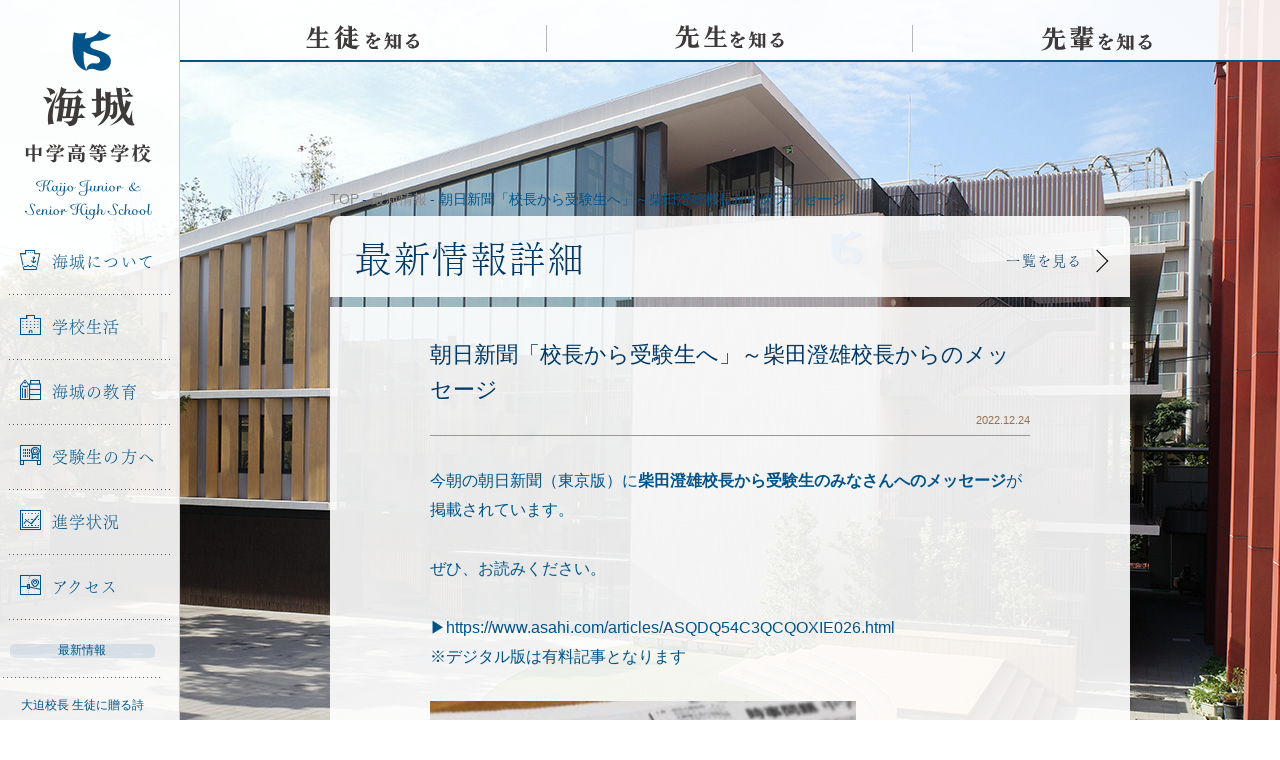

--- FILE ---
content_type: text/html; charset=UTF-8
request_url: https://www.kaijo.ed.jp/news/29772
body_size: 15749
content:
<!DOCTYPE html>
<html lang="ja">

<head>
	<title>朝日新聞「校長から受験生へ」～柴田澄雄校長からのメッセージ &#8211; 海城中学高等学校</title>
	<meta name="viewport" content="width=960">
	<meta charset='utf-8'>
	<meta http-equiv="X-UA-Compatible" content="IE=edge">
	<meta name="keywords" content="海城中学高等学校,海城中学校,海城高等学校,海城学園,kaijo,教育,入試,受験,進学,中高一貫,学力,人間力" />
	<meta name="description" content="" />
	<link rel="stylesheet" href="https://www.kaijo.ed.jp/wp-content/themes/kaijo-pc/assets/css/style.css?20250321" />
	<link rel="shortcut icon" href="https://www.kaijo.ed.jp/wp-content/themes/kaijo-pc/assets/img/favicon.ico" />
	<link rel="apple-touch-icon" href="https://www.kaijo.ed.jp/wp-content/themes/kaijo-pc/assets/img/apple-touch-icon.png">
	<meta property="og:title" content="朝日新聞「校長から受験生へ」～柴田澄雄校長からのメッセージ  &#8211;  海城中学高等学校"/>
	<meta property="og:type" content="website" />
	<meta property="og:image" content="https://www.kaijo.ed.jp/wp-content/themes/kaijo-pc/assets/img/og.png" />
	<meta property="og:url" content="https://www.kaijo.ed.jp/news/29772" />
	<meta property="og:site_name" content="海城中学高等学校" />
	<meta property="og:description" content="海城中学高等学校オフィシャルサイト。海城学園は、時代が求める「新しい学力」「新しい人間力」を育成します。" />
	<meta property="fb:app_id" content="" />
	<script src="https://cdnjs.cloudflare.com/ajax/libs/html5shiv/3.7.2/html5shiv.min.js"></script>
	<script type="text/javascript" src="https://webfont.fontplus.jp/accessor/script/fontplus.js?nBlKZwKhk6g%3D&pm=1&aa=1" charset="utf-8"></script>
	<script type="text/javascript">
		var _gaq = _gaq || [];
		_gaq.push(['_setAccount', 'UA-38044478-1']);
		_gaq.push(['_trackPageview']);
		(function() {
			var ga = document.createElement('script');
			ga.type = 'text/javascript';
			ga.async = true;
			ga.src = ('https:' == document.location.protocol ? 'https://ssl' : 'http://www') + '.google-analytics.com/ga.js';
			var s = document.getElementsByTagName('script')[0];
			s.parentNode.insertBefore(ga, s);
		})();
	</script>
	<script async src="https://www.googletagmanager.com/gtag/js?id=UA-171431507-1"></script>
	<script>
		window.dataLayer = window.dataLayer || [];

		function gtag() {
			dataLayer.push(arguments);
		}
		gtag('js', new Date());
		gtag('config', 'UA-171431507-1');
	</script>
	<!-- Google tag (gtag.js) -->
	<script async src="https://www.googletagmanager.com/gtag/js?id=G-NST5QV08KC"></script>
	<script>
		window.dataLayer = window.dataLayer || [];
		function gtag() {
			dataLayer.push(arguments);
		}
		gtag('js', new Date());

		gtag('config', 'G-NST5QV08KC');
	</script>
	<style>
		.nav_sub--item {
			width: 90% !important;
			background-image: url('/wp-content/themes/kaijo-pc/assets/img/border_dotted.png');
			background-repeat: repeat-x;
			background-position: right bottom;
			margin-left: 5%;
		}
		.nav-pickup {
			width: 45% !important;
			margin-left: 5% !important;
			margin-right: 0 !important;
		}
		.nav-schoolhouse {
			width: 45% !important;
			margin-left: 0 !important;
			margin-right: 5% !important;
		}
		.nav-parent {
			width: 50% !important;
			margin-left: 5% !important;
			margin-right: 0 !important;
			background-image: url(/wp-content/themes/kaijo-pc/assets/img/border_dotted.png);
			background-repeat: repeat-x;
			background-position: right bottom;
		}
		.nav-alumni {
			width: 40% !important;
			margin-left: 0 !important;
			margin-right: 5% !important;
			background-image: url(/wp-content/themes/kaijo-pc/assets/img/border_dotted.png);
			background-repeat: repeat-x;
			background-position: right bottom;
		}
		.nav_recruit {
			margin-top: 15px;
		}
	</style>
</head>

<body class="post-template-default single single-post postid-29772 single-format-standard">
	<div class="l-wrapper">
		<header class="l-header js-nav_fixed">
			<div class="js-nav-content">
				<h1 class="header-logo"><a href="https://www.kaijo.ed.jp/">海城中学高等学校</a></h1>
				<nav class="header-nav js-nav_current">
					<ul class="nav_global js-overlayTrigger">
						<li class="js-nav_dropDown"><a href="https://www.kaijo.ed.jp/about/"><i class="icon-ship"></i>海城について</a>
							<ul class="nav-child js-nav_child">
								<li><a href="https://www.kaijo.ed.jp/about/">海城について</a></li>
								<li><a href="https://www.kaijo.ed.jp/about/message/">理事長・校長挨拶</a></li>
								<li><a href="https://www.kaijo.ed.jp/about/history/">学校沿革</a></li>
								<li><a href="https://www.kaijo.ed.jp/about/facilities/">施設</a></li>
								<li><a href="https://www.kaijo.ed.jp/about/brand/">校章について</a></li>
							</ul>
						</li>
						<li class="js-nav_dropDown"><a href="https://www.kaijo.ed.jp/school-life/"><i class="icon-school"></i>学校生活</a>
							<ul class="nav-child js-nav_child">
								<li><a href="https://www.kaijo.ed.jp/school-life/">学校生活</a></li>
								<li><a href="https://www.kaijo.ed.jp/school-life/event/">学校行事</a></li>
								<li><a href="https://www.kaijo.ed.jp/school-life/club/">クラブ活動</a></li>
							</ul>
						</li>
						<li class="js-nav_dropDown"><a href="https://www.kaijo.ed.jp/education/"><i class="icon-stationary"></i>海城の教育</a>
							<ul class="nav-child js-nav_child">
								<li><a href="https://www.kaijo.ed.jp/education/">海城の教育</a></li>
								<li><a href="https://www.kaijo.ed.jp/education/curriculum/">カリキュラム</a></li>
								<li><a href="https://www.kaijo.ed.jp/education/subject/">各教科紹介</a></li>
								<li><a href="https://www.kaijo.ed.jp/education/global/">グローバル教育</a></li>
							</ul>
						</li>
						<li class="js-nav_dropDown"><a href="https://www.kaijo.ed.jp/admission/"><i class="icon-test"></i>受験生の方へ</a>
							<ul class="nav-child js-nav_child">
								<li><a href="https://www.kaijo.ed.jp/admission/">受験生の方へ</a></li>
								<li><a href="https://www.kaijo.ed.jp/admission/orientation/">オープンキャンパス</a></li>
								<li><a href="https://www.kaijo.ed.jp/admission/information-video/">学校説明動画</a></li>
								<li><a href="https://www.kaijo.ed.jp/admission/online-consultation/">オンライン個別相談</a></li>
								<li><a href="https://www.kaijo.ed.jp/admission/school-information/">学校案内</a></li>
								<li><a href="https://www.kaijo.ed.jp/admission/download-exam/">過去問ダウンロード</a></li>
								<li><a href="https://www.kaijo.ed.jp/admission/general/">各種入試概要</a></li>
								<li><a href="https://www.kaijo.ed.jp/admission/faq/">入試Ｑ＆Ａ</a></li>
								<li><a href="https://www.kaijo.ed.jp/admission/returnee/">帰国生の方へ</a></li>
							</ul>
						</li>
						<li><a href="https://www.kaijo.ed.jp/career/"><i class="icon-graph"></i>進学状況</a></li>
						<li><a href="https://www.kaijo.ed.jp/access/"><i class="icon-map"></i>アクセス</a></li>
					</ul>
					<ul class="nav_sub">
						<li class="nav_sub--item"><a href="https://www.kaijo.ed.jp/news/">最新情報</a></li>
												<li class="nav_sub--item"><a href="https://www.kaijo.ed.jp/poems/">大迫校長 生徒に贈る詩</a></li>
						<li class="nav_sub--item"><a href="https://www.kaijo.ed.jp/academic-advisor/">海城学術顧問</a></li>
						<li class="nav-parent"><a href="https://www.kaijo.ed.jp/students-parents/">在校生 保護者</a></li>
						<li class="nav-alumni"><a href="https://www.kaijo.ed.jp/alumni/">卒業生</a></li>
					</ul>
					<ul class="nav_recruit">
						<li><a href="https://www.kaijo.ed.jp/employment/">採用情報</a></li>
					</ul>
				</nav>
			</div>
		</header>
		<div class="l-container">
			<div class="js-overlay"></div>
			<nav class="nav_article js-nav_current">
				<ul>
					<li class="nav_article-students"><a href="https://www.kaijo.ed.jp/students/"><span>生徒を知る</span></a></li>
					<li class="nav_article-teachers"><a href="https://www.kaijo.ed.jp/teachers/"><span>先生を知る</span></a></li>
					<li class="nav_article-elders"><a href="https://www.kaijo.ed.jp/elders/"><span>先輩を知る</span></a></li>
				</ul>
			</nav><div class="l-content js-pjax_container">
  <article class="l-article">
    <div class="crumb">
      <ul itemscope itemtype="http://data-vocabulary.org/Breadcrumb">
        <li><a href="https://www.kaijo.ed.jp" itemprop="url"><span itemprop="title">TOP</span></a></li>
        <li><a href="https://www.kaijo.ed.jp/news/" itemprop="url"><span itemprop="title">最新情報</span></a></li>
        <li>朝日新聞「校長から受験生へ」～柴田澄雄校長からのメッセージ</li>
      </ul>
    </div>
    <div class="headingLink">
      <a href="https://www.kaijo.ed.jp/news/">
        <h1 class="heading_primary">最新情報詳細</h1>
        <p class="headingLink-link">一覧を見る<i class="arrow_right"></i></p>
      </a>
    </div>
    <div class="article-content_news">
      <div class="article-content-header">
        <h2 class="heading_tertiary">朝日新聞「校長から受験生へ」～柴田澄雄校長からのメッセージ</h2>
        <p class="date">2022.12.24</p>
      </div>
      <div class="article-content-body">
        <p>今朝の朝日新聞（東京版）に<strong>柴田澄雄校長から受験生のみなさんへのメッセージ</strong>が掲載されています。</p>
<p>ぜひ、お読みください。</p>
<p>&#x25b6;https://www.asahi.com/articles/ASQDQ54C3QCQOXIE026.html<br />
※デジタル版は有料記事となります</p>
<p><a href="https://www.kaijo.ed.jp/news/29772/attachment/321373926_5417190235075933_5359080218725292884_n" rel="attachment wp-att-29773"><img class="alignleft size-large wp-image-29773" src="https://www.kaijo.ed.jp/wp-content/uploads/2022/12/321373926_5417190235075933_5359080218725292884_n-426x533.jpg" alt="" width="426" height="533" srcset="https://www.kaijo.ed.jp/wp-content/uploads/2022/12/321373926_5417190235075933_5359080218725292884_n-426x533.jpg 426w, https://www.kaijo.ed.jp/wp-content/uploads/2022/12/321373926_5417190235075933_5359080218725292884_n-213x266.jpg 213w, https://www.kaijo.ed.jp/wp-content/uploads/2022/12/321373926_5417190235075933_5359080218725292884_n.jpg 512w" sizes="(max-width: 426px) 100vw, 426px" /></a></p>
<p>&nbsp;</p>
<p>&nbsp;</p>
<p>&nbsp;</p>
      </div>
    </div>
    
 <div class="pager_article">
    <div class="pager-prev
    ">
  <a href="
  https://www.kaijo.ed.jp/news/29745  "><em><span>前の記事</span></em></a></div>

  <div class="pager-back">
    <a href="/news">
      <em>戻る</em>
    </a>
  </div>

  <div class="pager-next
    ">
  <a href="
  https://www.kaijo.ed.jp/news/29784  ">
  <em><span>次の記事</span></em></a></div>
</div>
  </article>
</div>
</div>
<footer class="l-footer">
	<div class="pageTop js-pageTop"><a href="javascript:void(0);"><i class="triangle"></i>TOP</a></div>
	<div class="l-footer-container">
		<h1 class="footer-logo"><a href="https://www.kaijo.ed.jp/">海城中学高等学校</a></h1>
		<div class="footer-links">
			<div class="footer-links-list">
				<p class="footer-links-list-category"><a href="https://www.kaijo.ed.jp/about/">海城について</a></p>
				<ul>
					<li><a href="https://www.kaijo.ed.jp/about/message/">理事長・校長挨拶</a></li>
					<li><a href="https://www.kaijo.ed.jp/about/history/">学校沿革</a></li>
					<li><a href="https://www.kaijo.ed.jp/about/facilities/">施設</a></li>
					<li><a href="https://www.kaijo.ed.jp/about/brand/">校章について</a></li>
				</ul>
				<p class="footer-links-list-category"><a href="https://www.kaijo.ed.jp/school-life/">学校生活</a></p>
				<ul>
					<li><a href="https://www.kaijo.ed.jp/school-life/event/">学校行事</a></li>
					<li><a href="https://www.kaijo.ed.jp/school-life/club/">クラブ活動</a></li>
				</ul>
			</div>
			<div class="footer-links-list">
				<p class="footer-links-list-category"><a href="https://www.kaijo.ed.jp/education/">海城の教育</a></p>
				<ul>
					<li><a href="https://www.kaijo.ed.jp/education/curriculum/">カリキュラム</a></li>
					<li><a href="https://www.kaijo.ed.jp/education/subject/">各教科紹介</a></li>
					<li><a href="https://www.kaijo.ed.jp/education/global/">グローバル教育</a></li>
				</ul>
				<p class="footer-links-list-category" style="margin-bottom: 25px;"><a href="https://www.kaijo.ed.jp/career/">進学状況</a></p>
				<p class="footer-links-list-category"><a href="https://www.kaijo.ed.jp/access/">アクセス</a></p>
			</div>
			<div class="footer-links-list">
				<p class="footer-links-list-category"><a href="https://www.kaijo.ed.jp/admission/">受験生の方へ</a></p>
				<ul>
					<li><a href="https://www.kaijo.ed.jp/admission/orientation/">オープンキャンパス</a></li>
					<li><a href="https://www.kaijo.ed.jp/admission/information-video/">学校説明動画</a></li>
					<li><a href="https://www.kaijo.ed.jp/admission/online-consultation/">オンライン個別相談</a></li>
					<li><a href="https://www.kaijo.ed.jp/admission/school-information/">学校案内</a></li>
					<li><a href="https://www.kaijo.ed.jp/admission/download-exam/">過去問ダウンロード</a></li>
					<li><a href="https://www.kaijo.ed.jp/admission/general/">各種入試概要</a></li>
					<li><a href="https://www.kaijo.ed.jp/admission/faq/">入試Ｑ＆Ａ</a></li>
					<li><a href="https://www.kaijo.ed.jp/admission/returnee/">帰国生の方へ</a></li>
				</ul>
			</div>
			<div class="footer-links-list_press">
				<ul>
					<li><a href="https://www.kaijo.ed.jp/students/"><strong>生徒</strong>を知る</a></li>
					<li><a href="https://www.kaijo.ed.jp/teachers/"><strong>先生</strong>を知る</a></li>
					<li><a href="https://www.kaijo.ed.jp/elders/"><strong>先輩</strong>を知る</a></li>
				</ul>
			</div>
			<div class="footer-links-list">
				<ul>
					<li><a href="https://www.kaijo.ed.jp/news/">最新情報</a></li>
					<li><a href="https://www.kaijo.ed.jp/students-parents/">在校生・保護者の方へ</a></li>
					<li><a href="https://www.kaijo.ed.jp/alumni/">卒業生の方へ</a></li>
					<li><a href="https://www.kaijo.ed.jp/employment/">採用情報</a></li>
					<li><a href="https://www.kaijo.ed.jp/contact/">お問い合わせ</a></li>
					<li><a href="https://www.kaijo.ed.jp/wp-content/uploads/2024/12/school-profile-2024-for-Kaijo-Official-Website.pdf" target="_blank">SCHOOL PROFILE</a></li>					<li><a href="https://www.kaijo.ed.jp/links/">リンク</a></li>
					<li><a href="https://www.kaijo.ed.jp/sitemap/">サイトマップ</a></li>
					<li><a href="https://www.kaijo.ed.jp/sitepolicy/">サイトポリシー</a></li>
				</ul>
			</div>
		</div>
	</div>
	<div class="footer-address">
		<div class="footer-address-container">
			<address>〒169-0072　東京都新宿区大久保3-6-1</address>
			<p class="footer-address-contact">Tel 03-3209-5880</p>
			<p class="footer-address-contact">FAX 03-3209-6990</p>
			<p class="footer-address-copyright">Copyright (C) 2026 kaijo gakuen. All rights Reserved.</p>
		</div>
	</div>
</footer>
</div>
<script src="//code.jquery.com/jquery-1.11.1.min.js"></script>
<script>window.jQuery || document.write('<script src="https://www.kaijo.ed.jp/wp-content/themes/kaijo-pc/assets/js/jquery-1.11.1.min.js"><\/script>')</script>
<script src="https://www.kaijo.ed.jp/wp-content/themes/kaijo-pc/assets/js/libs.js"></script>
<script src="https://www.kaijo.ed.jp/wp-content/themes/kaijo-pc/assets/js/script.js?202503"></script>
</body>
</html>


--- FILE ---
content_type: application/javascript
request_url: https://www.kaijo.ed.jp/wp-content/themes/kaijo-pc/assets/js/script.js?202503
body_size: 24353
content:
!(function (e, t) {
	"use strict";
	(e.fn.currentNavi = function (t) {
		var i = e(this);
		if (i[0]) {
			var n = location.protocol,
				a = location.hostname,
				s = location.pathname.split("/"),
				o = "/" + s[1];
			"/" == o
				? i.each(function () {
					e(this).find(".is-current").removeClass("is-current");
				})
				: i.each(function () {
					e(this).find(".is-current")[0] &&
						e(this).find(".is-current").removeClass("is-current"),
						e(this)
							.find('a[href^="' + n + "//" + a + o + '/"]')
							.parent("li:not(.nav-child li)")
							.addClass("is-current");
				}),
				(t = e.extend({ animateSpeed: 300 }, t));
		}
		return this;
	}),
		(e.fn.currentTab = function (t) {
			var i = e(this);
			if (i[0]) {
				var n = location.protocol,
					a = location.hostname,
					s = location.pathname.split("/"),
					o = "/" + s[1] + "/" + s[2];
				"/" == o ||
					i.each(function () {
						e(this).find(".is-current")[0] &&
							e(this).find(".is-current").removeClass("is-current"),
							e(this)
								.find('a[href^="' + n + "//" + a + o + '"]')
								.parent("li")
								.addClass("is-current");
					}),
					(t = e.extend({ animateSpeed: 300 }, t));
			}
			return this;
		});
})(jQuery),
	(function (e, t) {
		"use strict";
		e.fn.fixedAnchor = function (t) {
			function i() {
				(s = e(window).scrollTop()),
					s > a
						? o ||
						(n
							.css({
								position: "fixed",
								top: -+n.height() + "px",
								width: t.naviWidth + "px",
								zIndex: 10,
							})
							.addClass("is-fixed"),
							e(".js-fixed_maintain").css({ height: n.outerHeight() + "px" }),
							setTimeout(function () {
								n.stop().animate(
									{ top: "-40px" },
									{
										duration: 400,
										complete: function () {
											o = !0;
										},
									}
								);
							}, 300))
						: (n.removeAttr("style").removeClass("is-fixed"),
							e(".js-fixed_maintain").removeAttr("style"),
							(o = !1));
			}
			var n = e(this);
			if (n[0]) {
				var a,
					s,
					o = !1;
				(t = e.extend({ scrollSpeed: 800, naviWidth: 980 }, t)),
					e(document).ready(function () {
						(s = e(window).scrollTop()),
							(a = n.offset().top + n.height()),
							n.after('<div class="js-fixed_maintain" />');
					}),
					e(window).on("scroll.winscroll", function () {
						i();
					}),
					n.find("a[href^=#]").on("click", function () {
						e(window).off(".winscroll");
						var a = e(this).attr("href"),
							s = e("#" == a || "" == a ? "html" : a),
							o = s.offset().top - n.height();
						return (
							e("html, body").animate(
								{ scrollTop: o },
								t.scrollSpeed,
								"swing",
								function () {
									i(),
										e(window).on("scroll.winscroll", function () {
											i();
										});
								}
							),
							!1
						);
					});
			}
			return this;
		};
	})(jQuery),
	(function (e, t) {
		"use strict";
		(e.fn.dropNavi = function (t) {
			function i() {
				("android" !== e.uaCheck().os &&
					"iphone" !== e.uaCheck().os &&
					"ipad" !== e.uaCheck().os) ||
					(e(".js-overlay, .js-nav_child").removeClass("is-active"),
						e(".js-nav_child").css({
							pointerEvents: "none",
							opacity: 0,
							display: "none",
						}));
			}
			var n = e(this);
			if (n[0]) {
				var a,
					s = e(".js-overlayTrigger"),
					o = e(".js-overlay");
				(t = e.extend({ animateSpeed: 450 }, t)),
					n
						.on("mouseenter", function () {
							(a = e(this).find(".js-nav_child")),
								a.addClass("is-active"),
								o.hasClass("is-active") || o.addClass("is-active"),
								e(".js-nav_child.is-active").css({
									display: "block",
									pointerEvents: "auto",
								}),
								e(".js-nav_child.is-active")
									.stop()
									.velocity({ opacity: 1 }, t.animateSpeed);
							let ul_h = $(".js-nav_child.is-active").outerHeight(true);
							if (ul_h > 330) {
								e(".js-nav_child.is-active").css({ top: -264 });
							} else {
								e(".js-nav_child.is-active").css({ top: 0 });
							}
						})
						.on("mouseleave", function () {
							e(".js-nav_child.is-active")[0] && a.removeClass("is-active"),
								e(".js-nav_child").css({ pointerEvents: "none" }),
								e(".js-nav_child")
									.not(".is-active")
									.stop()
									.velocity(
										{ opacity: 0 },
										{
											duration: t.animateSpeed - 150,
											easing: [0.8, 0.12, 0.59, 0.74],
											complete: function () {
												e(".js-nav_child")
													.not(".is-active")
													.css({ display: "none" });
											},
										}
									);
						}),
					s
						.on("mouseenter", function () {
							o.addClass("is-active");
						})
						.on("mouseleave", function () {
							setTimeout(function () {
								o.removeClass("is-active");
							}, 200);
						}),
					e(window).on("pjax:load", function () {
						i();
					}),
					e(document).click(function (t) {
						e.contains(s[0], t.target) || i();
					}),
					("android" !== e.uaCheck().os &&
						"iphone" !== e.uaCheck().os &&
						"ipad" !== e.uaCheck().os) ||
					n.children("a").on("click", function () {
						return !1;
					});
			}
			return this;
		}),
			(e.fn.fixedNavi = function (t) {
				function i() {
					o < s
						? n.css({ position: "absolute" })
						: n.css({ position: "fixed" });
				}
				var n = e(this);
				if (n[0]) {
					var a = e(".js-nav-content"),
						s = a.height(),
						o = window.innerHeight;
					i(),
						e(window).on("resize", function () {
							(o = window.innerHeight), i();
						});
				}
				return this;
			});
	})(jQuery),
	(function (e) {
		(e.simpleTicker = function (t, i) {
			var n = { speed: 1500, delay: 5e3, easing: "swing", effectType: "slide" },
				a = {
					ul: "",
					li: "",
					initList: "",
					ulWidth: "",
					liHeight: "",
					tickerHook: "tickerHook",
					effect: {},
				},
				s = this;
			s.settings = {};
			var t = (e(t), t);
			(s.init = function () {
				switch (
				(s.changeInformation(t.find("li").eq(0)),
					(s.settings = e.extend({}, n, i)),
					(a.ul = t.children("ul")),
					(a.li = t.find("li")),
					(a.initList = t.find("li:first")),
					(a.ulWidth = a.ul.width()),
					(a.liHeight = a.li.height()),
					t.css({ height: a.liHeight }),
					a.li.css({ top: "0", left: "0", position: "absolute" }),
					s.settings.effectType)
				) {
					case "fade":
						s.effect.fade();
						break;
					case "roll":
						s.effect.roll();
						break;
					case "slide":
						s.effect.slide();
				}
				s.effect.exec();
			}),
				(s.effect = {}),
				(s.effect.exec = function () {
					a.initList
						.css(a.effect.init.css)
						.animate(a.effect.init.animate, s.settings.speed, s.settings.easing)
						.addClass(a.tickerHook),
						setInterval(function () {
							s.changeInformation(t.find("." + a.tickerHook).next()),
								t
									.find("." + a.tickerHook)
									.animate(
										a.effect.start.animate,
										0.5 * s.settings.speed,
										s.settings.easing
									)
									.next()
									.css(a.effect.next.css)
									.animate(
										a.effect.next.animate,
										s.settings.speed,
										s.settings.easing
									)
									.addClass(a.tickerHook)
									.end()
									.appendTo(a.ul)
									.css(a.effect.end.css)
									.removeClass(a.tickerHook);
						}, s.settings.delay);
				}),
				(s.changeInformation = function (t) {
					var i = t.data("href"),
						n = t.data("blank"),
						a = t.data("date"),
						s = e("#ticker-link"),
						o = e("#ticker-date"),
						c = e(".ticker-dateW"),
						r = "1" == n ? "_blank" : "_self";
					s.attr({ href: i, target: r });
					var d = e('<p class="clone">' + o.text() + "</p>");
					c.append(d),
						o.text(a).hide().fadeIn(1e3),
						d.show().fadeOut(1e3, function () {
							e(this).remove();
						});
				}),
				(s.effect.fade = function () {
					a.effect = {
						init: {
							css: { display: "block", opacity: "0" },
							animate: { opacity: "1", zIndex: "98" },
						},
						start: { animate: { opacity: "0" } },
						next: {
							css: { display: "block", opacity: "0", zIndex: "99" },
							animate: { opacity: "1" },
						},
						end: { css: { zIndex: "98" } },
					};
				}),
				(s.effect.roll = function () {
					a.effect = {
						init: {
							css: { top: "3em", display: "block", opacity: "0" },
							animate: { top: "0", opacity: "1", zIndex: "98" },
						},
						start: { animate: { top: "-3em", opacity: "0" } },
						next: {
							css: { top: "3em", display: "block", opacity: "0", zIndex: "99" },
							animate: { top: "0", opacity: "1" },
						},
						end: { css: { zIndex: "98" } },
					};
				}),
				(s.effect.slide = function () {
					a.effect = {
						init: {
							css: { left: 200, display: "block", opacity: "0" },
							animate: { left: "0", opacity: "1", zIndex: "98" },
						},
						start: { animate: { left: -200, opacity: "0" } },
						next: {
							css: {
								left: a.ulWidth,
								display: "block",
								opacity: "0",
								zIndex: "99",
							},
							animate: { left: "0", opacity: "1" },
						},
						end: { css: { zIndex: "98" } },
					};
				}),
				s.init();
		}),
			(e.fn.simpleTicker = function (t) {
				return this.each(function () {
					if (void 0 == e(this).data("simpleTicker")) {
						var i = new e.simpleTiecker(this, t);
						e(this).data("simpleTicker", i);
					}
				});
			});
	})(jQuery),
	(function (e, t) {
		"use strict";
		e.fn.pageTop = function (t) {
			var i = e(this);
			if (i[0]) {
				var n = e(".l-footer").outerHeight(),
					a = e(".l-wrapper").height(),
					s = window.innerHeight,
					o = (s + e(window).scrollTop(), i.height(), !1),
					c = !1;
				e(document).ready(function () {
					c = !0;
				}),
					(t = e.extend(
						{
							animateSpeed: 300,
							show_scrollNum: 100,
							pageTop_position: 20,
							scrollSpeed: 1200,
						},
						t
					)),
					e(window).on("resize", function () {
						s = window.innerHeight;
					}),
					e(window).on("load scroll", function () {
						c &&
							(e(this).scrollTop() > t.show_scrollNum
								? o ||
								((o = !0),
									i.css({ display: "block", marginBottom: 0 }),
									i
										.stop()
										.velocity({ opacity: 1 }, { duration: t.animateSpeed }))
								: o &&
								((o = !1),
									i.stop().velocity(
										{ opacity: 0 },
										{
											duration: t.animateSpeed,
											complete: function () {
												i.css({ display: "none" });
											},
										}
									)),
								(a = e(".l-wrapper").height()),
								e(window).scrollTop() + s >= a - n
									? i.css({
										position: "absolute",
										bottom: n + t.pageTop_position + "px",
									})
									: i.css({
										position: "fixed",
										bottom: t.pageTop_position + "px",
									}));
					}),
					i.on("click", function () {
						return (
							e("body, html").stop().animate({ scrollTop: 0 }, t.scrollSpeed),
							!1
						);
					});
			}
			return this;
		};
	})(jQuery),
	(function (e, t) {
		"use strict";
		var i,
			n,
			a,
			s = { home: 5, students: 5, elders: 5, teachers: 5 },
			o = null,
			c = null;
		(e.fn.checkSlag = function () {
			return (
				(i = location.hostname),
				(n = location.pathname.split("/")),
				(a = n[1] ? n[1] : "home"),
				this
			);
		}),
			(e.fn.kvPreload = function (t) {
				for (var i in s) {
					for (var n = 0; n < s[i]; n++)
						e("<img>").attr(
							"src",
							"/wp-content/themes/kaijo-pc/assets/img/kv_" +
							i +
							"_" +
							n +
							".png"
						);
					for (var n = 1; n < 5; n++)
						e("<img>").attr(
							"src",
							"/wp-content/themes/kaijo-pc/assets/img/kv_" +
							i +
							"_0-" +
							n +
							".png"
						);
				}
				return (
					e(".js-pjax_container,.l-footer").velocity(
						{ opacity: 1 },
						{
							duration: 800,
							complete: function () {
								// FONTPLUS.reload();
							},
						}
					),
					this
				);
			}),
			(e.fn.bgPreload = function (t) {
				for (
					var i = [
						"about",
						"access",
						"admission",
						"career",
						"common",
						"education",
						"news",
						"schoollife",
					],
					n = 0;
					n < i.length;
					n++
				)
					e("<img>").attr(
						"src",
						"/wp-content/themes/kaijo-pc/assets/img/bg_" + i[n] + ".jpg"
					);
				return this;
			}),
			(e.fn.kvAnimation = function (t) {
				e(".js-xfade").empty(), e(".js-xfadeAlternately").empty();
				var i = 0;
				if (
					(e(".l-container").removeClass(function (e, t) {
						return (t.match(/\bbg_\S+/g) || []).join(" ");
					}),
						e(document).checkSlag(),
						"students" === a ||
						"teachers" === a ||
						"elders" === a ||
						"home" === a)
				) {
					(i = s[a]),
						e(".js-xfade")[0] ||
						e(".js-pjax_container").before(
							'<div class="keyVisual js-xfadeWrap"><div class="keyVisual-image js-xfadeAlternately"></div><div class="keyVisual-image js-xfade"></div></div>'
						);
					for (var n = 0; n < i; n++)
						e(".js-xfade").append(
							'<img src="/wp-content/themes/kaijo-pc/assets/img/kv_' +
							a +
							"_" +
							n +
							'.png">'
						);
					for (var n = 1; n < 7; n++)
						e(".js-xfadeAlternately").prepend(
							'<img src="/wp-content/themes/kaijo-pc/assets/img/kv_' +
							a +
							"_0-" +
							n +
							'.png">'
						);
				} else
					"about" === a
						? e(".l-container").addClass("bg_about")
						: "access" === a
							? e(".l-container").addClass("bg_access")
							: "admission" === a || "form" === a
								? e(".l-container").addClass("bg_admission")
								: "career" === a
									? e(".l-container").addClass("bg_career")
									: "contact" === a ||
										"links" === a ||
										"sitemap" === a ||
										"sitepolicy" === a
										? e(".l-container").addClass("bg_common")
										: "education" === a
											? e(".l-container").addClass("bg_education")
											: "news" === a ||
												"students-parents" === a ||
												"alumni" === a ||
												"employment" === a ||
												"notice" === a ||
												"notice2" === a ||
												"notice3" === a ||
												"notice4" === a
												? e(".l-container").addClass("bg_news")
												: "school-life" === a &&
												e(".l-container").addClass("bg_schoollife");
				return this;
			}),
			(e.fn.pjaxAnimation = function (t) {
				var i = e(this),
					n = !0;
				return (
					i[0] &&
					((t = e.extend({ fadeSpeed: 800, delayTime: 500 }, t)),
						e.pjax({
							area: ".js-pjax_container",
							scrollTop: 0,
							load: { head: "base, meta, link", css: !0, script: !0 },
							cache: { click: !0, submit: !1, popstate: !0 },
							wait: 2300,
							callbacks: {
								ajax: {
									beforeSend: function () {
										setTimeout(function () {
											e(".js-xfadeWrap").fadeOut(t.fadeSpeed);
										}, t.delayTime),
											e(".js-pjax_container,.l-footer").velocity(
												{ opacity: 0 },
												{
													duration: t.fadeSpeed,
													complete: function () {
														e(".js-pjax_container,.l-footer").css({
															display: "none",
														});
													},
												}
											);
									},
								},
								update: {
									content: {
										after: function () {
											e.when(e(document).kvAnimation())
												.done(function () {
													setTimeout(function () {
														n &&
															((n = !1),
																e(".js-xfadeWrap").fadeIn(t.fadeSpeed),
																e(document).xfade(function () {
																	setTimeout(function () {
																		e(document).alternately();
																	}, 800);
																}),
																setTimeout(function () {
																	e(".js-pjax_container,.l-footer").css({
																		display: "block",
																	}),
																		e(".js-pjax_container,.l-footer").velocity(
																			{ opacity: 1 },
																			{
																				duration: t.fadeSpeed,
																				complete: function () {
																					// FONTPLUS.reload(), (n = !0);
																				},
																			}
																		);
																}, t.delayTime));
													}, t.delayTime);
												})
												.fail(function () { });
										},
									},
								},
							},
							scope: {
								"/": ["/", "#admission"],
								admission: ["/admission"],
								$admission: {
									area: ".js-pjax_tabContent",
									scrollTop: null,
									wait: 0,
									callbacks: {
										ajax: {
											beforeSend: function () {
												e(".js-pjax_tabContent").fadeOut(t.fadeSpeed);
											},
										},
										update: {
											content: {
												after: function () {
													e(".js-pjax_tabContent").hide();
												},
											},
											script: {
												after: function () {
													e(".js-pjax_tabContent").fadeIn(t.fadeSpeed);
												},
											},
										},
									},
								},
							},
						}),
						(e.fn.alternately = function () {
							var t = e(".js-xfadeAlternately"),
								i = 4e3,
								n = 2 * i;
							return (
								setTimeout(function () {
									e(".js-xfade img").fadeOut(i),
										t.find("img").css({ opacity: "0" }),
										t
											.find("img:first-child")
											.stop()
											.velocity({ opacity: "1", zIndex: "20" }, i);
								}, i),
								(o = setInterval(function () {
									t.find("img:first-child")
										.velocity({ opacity: 0 }, i)
										.next("img")
										.velocity({ opacity: 1 }, i)
										.end()
										.appendTo(t);
								}, n)),
								this
							);
						}),
						(e.fn.xfade = function (t) {
							function i() {
								n
									.eq(d)
									.velocity(
										{ opacity: 0 },
										{ duration: s, easing: "easeInBack" }
									),
									n
										.eq(d + 1)
										.stop()
										.velocity(
											{ opacity: 1 },
											{ delay: 2 * r, duration: s, easing: "[.59,.2,.17,.94]" }
										),
									d < a - 2
										? (c = setTimeout(function () {
											i();
										}, s))
										: e.isFunction(t) && (clearTimeout(c), t()),
									d++;
							}
							var n = (e(".js-xfade"), e(".js-xfade img")),
								a = n.size(),
								s = 200,
								r = s,
								d = 0;
							return (
								clearTimeout(o),
								n
									.eq(d)
									.velocity(
										{ opacity: 1, zIndex: 20 },
										{ delay: r, duration: s, easing: "[.59,.2,.17,.94]" }
									),
								i(),
								this
							);
						}),
						e(document).kvAnimation()),
					this
				);
			});
	})(jQuery),
	(function (e, t) {
		"use strict";
		e.fn.selectRelation = function (t) {
			var i = e(this);
			if (i[0]) {
				var n, a, s;
				t = e.extend({ animateSpeed: 300 }, t);
				var o = function (e) {
					(s = e
						.parents(".js-select_relation")
						.find(".js-select_children select")),
						(n = e.find("option:selected").data("category")),
						(a = s.siblings('[data-category="' + n + '"]')),
						a.length > 0
							? (a.addClass("is-active"),
								a.siblings().removeClass("is-active"),
								s.removeAttr("disabled"),
								s.parent(".js-select_children").removeClass("is-disabled"))
							: (s.attr("disabled", "disabled"),
								s.parent(".js-select_children").addClass("is-disabled"),
								0 == s.filter(".is-active").length
									? (s.filter(":first-child").addClass("is-active"),
										s
											.filter(":first-child")
											.siblings()
											.removeClass("is-active"))
									: a.siblings().removeClass("is-active"));
				};
				o(e(".js-select_parent select")),
					i.find(".js-select_parent select").on("change", function () {
						o(e(this));
					});
			}
			return this;
		};
	})(jQuery),
	(function (e, t) {
		"use strict";
		return (
			(e.fn.targetBlank = function (t) {
				e(this);
				e("a").each(function () {
					e(this).is('[href$="pdf"]') && e(this).attr("target", "_blank");
				});
			}),
			this
		);
	})(jQuery),
	(function (e, t) {
		"use strict";
		e.fn.toggle = function (t) {
			var i = e(this);
			if (i[0]) {
				var n,
					a,
					s = !0;
				t = e.extend({ animateSpeed: 300 }, t);
				var o = function (e) {
					if (
						((a = e.find(".js-toggle_body")),
							(n = e.find(".js-toggle_switch")),
							e.hasClass("is-active"))
					) {
						var i;
						(i = e.length > 1 ? e.siblings(".is-active") : e),
							(a = i.find(".js-toggle_body")),
							(n = i.find(".js-toggle_switch")),
							a.stop().velocity("slideDown", {
								duration: t.animateSpeed,
								complete: function () {
									s = !0;
								},
							}),
							n
								.stop()
								.velocity(
									{ borderBottomWidth: "1px" },
									{ duration: t.animateSpeed, complete: function () { } }
								);
					} else
						a.stop().velocity("slideUp", {
							duration: t.animateSpeed,
							complete: function () {
								s = !0;
							},
						}),
							n
								.stop()
								.velocity(
									{ borderBottomWidth: 0 },
									{ duration: t.animateSpeed }
								);
				};
				o(i),
					n.on("click", function () {
						s &&
							((s = !1),
								e(this).parent(i).toggleClass("is-active"),
								o(e(this).parent(i)));
					});
			}
			return this;
		};
	})(jQuery);
var init = function () {
	$(".js-nav_dropDown").dropNavi(),
		$(".js-nav_fixed").fixedNavi(),
		$(".js-pageTop").pageTop(),
		$(".js-toggle").toggle(),
		$(".js-select_relation").selectRelation(),
		$(".js-nav_current").currentNavi(),
		$(".js-tab_current").currentTab(),
		$(document).pjaxAnimation(),
		$(".js-fixedAnchor").fixedAnchor(),
		$("a").targetBlank(),
		$.simpleTicker($("#ticker-slide"), { effectType: "roll" }),
		$(".table_schoolhouse th").each(function () {
			var e = "";
			$(this)
				.text()
				.split("")
				.forEach(function (t) {
					e += "<span>" + t + "</span>";
				}),
				$(this).html(e);
		});
};
$(function () {
	init(),
		$(".js-matchHeight").matchHeight(),
		$.when($(document).bgPreload(), $(document).kvPreload()).done(function () {
			setTimeout(function () {
				$(document).xfade(function () {
					setTimeout(function () {
						$(document).alternately();
					}, 800);
				});
			}, 200);
		});
}),
	$(document).on("pjax:render", function () {
		init();
	}),
	$(window).on("pjax:load", function () {
		$(".js-matchHeight").matchHeight();
	}),
	(function (e, t) {
		"use strict";
		var i,
			n,
			a,
			s = window.navigator.userAgent.toLowerCase(),
			o = window.navigator.appVersion.toLowerCase();
		e.uaCheck = function (e) {
			return (
				s.indexOf("opr") !== -1
					? (i = "opera")
					: s.indexOf("msie") !== -1 || o.match(/trident/)
						? ((i = "ie"),
							(a = s.match(/((msie|MSIE)\s|rv:)([\d\.]+)/)[3]),
							(a = parseInt(a)))
						: s.indexOf("edge") != -1
							? (i = "edge")
							: s.indexOf("chrome") !== -1
								? (i = "chrome")
								: s.indexOf("firefox") !== -1
									? (i = "firefox")
									: s.indexOf("safari") !== -1 && (i = "safari"),
				s.indexOf("ipad") !== -1
					? (n = "ipad")
					: s.indexOf("iphone") !== -1
						? (n = "iphone")
						: s.indexOf("android") !== -1
							? (n = "android")
							: s.indexOf("Windows") !== -1
								? (n = "windows")
								: s.indexOf("Mac OS") !== -1 && (n = "mac"),
				{ browser: i, os: n, ieVersion: a }
			);
		};
		e.uaCheck();
	})(jQuery),
	"ie" == $.uaCheck().browser &&
	($("body").addClass("ua-ie"), 10 == $.uaCheck().ieVersion),
	"edge" == $.uaCheck().browser && $("body").addClass("ua-edge");

	// adobe font
(function (d) {
	var config = {
		kitId: 'faj3ouo',
		scriptTimeout: 3000,
		async: true
	},
		h = d.documentElement, t = setTimeout(function () { h.className = h.className.replace(/\bwf-loading\b/g, "") + " wf-inactive"; }, config.scriptTimeout), tk = d.createElement("script"), f = false, s = d.getElementsByTagName("script")[0], a; h.className += " wf-loading"; tk.src = 'https://use.typekit.net/' + config.kitId + '.js'; tk.async = true; tk.onload = tk.onreadystatechange = function () { a = this.readyState; if (f || a && a != "complete" && a != "loaded") return; f = true; clearTimeout(t); try { Typekit.load(config) } catch (e) { } }; s.parentNode.insertBefore(tk, s)
})(document);
